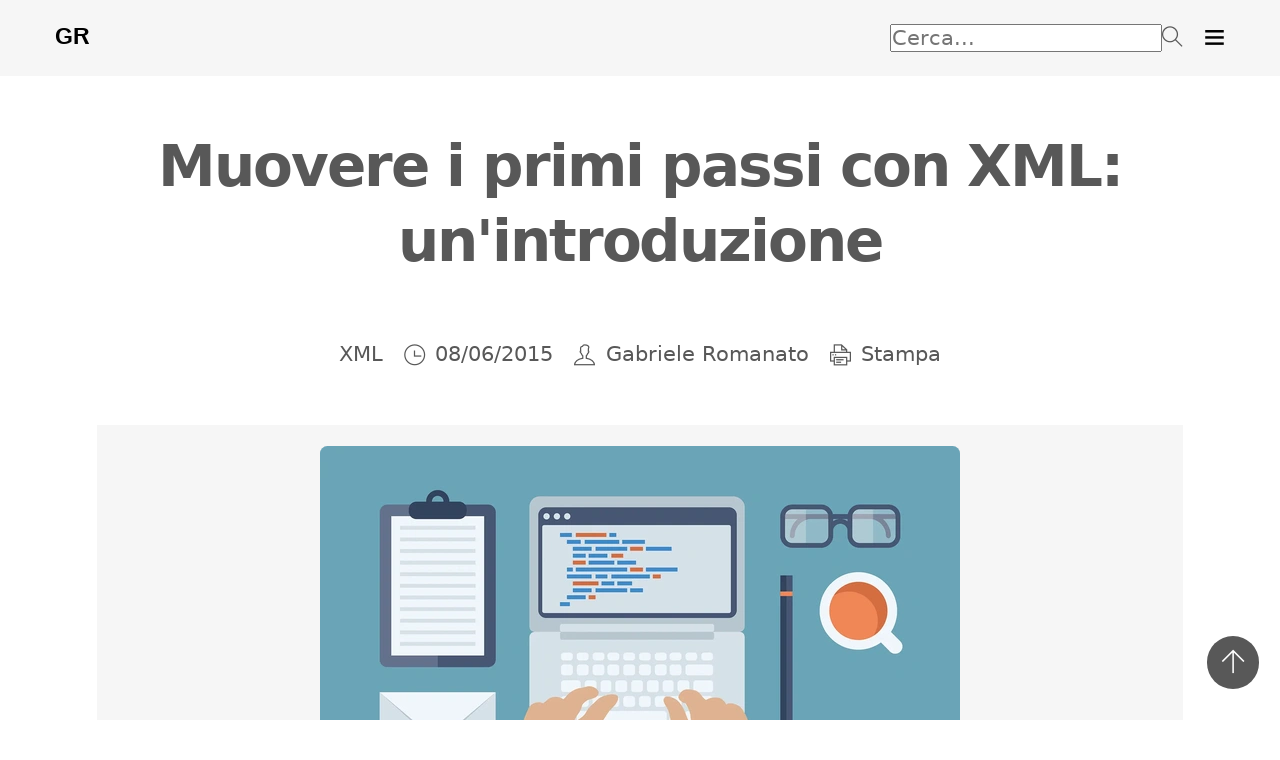

--- FILE ---
content_type: text/html; charset=utf-8
request_url: https://gabrieleromanato.com/2015/06/muovere-i-primi-passi-con-xml-unintroduzione
body_size: 4809
content:

<!DOCTYPE html>
<html lang="it-IT">
<head>
    <title>Muovere i primi passi con XML: un&#39;introduzione | Gabriele Romanato</title>
    <meta charset="utf-8">
    <meta name="viewport" content="width=device-width, initial-scale=1, maximum-scale=5">
    <meta name="description" content="XML è un formato universale per lo scambio di dati sul web. In questo articolo delineeremo le caratteristiche principali di XML e le sue differenze con HTML.">
    <meta property="og:title" content="Muovere i primi passi con XML: un&#39;introduzione">
    <meta property="og:description" content="XML è un formato universale per lo scambio di dati sul web. In questo articolo delineeremo le caratteristiche principali di XML e le sue differenze con HTML.">
    <meta property="og:image" content="https://gabrieleromanato.com/content/uploads/2014/10/writing-code.webp">
    <meta property="og:url" content="https://grmn.to/qnb5uz6r">
    <meta name="twitter:card" content="summary_large_image">

    <link rel="stylesheet" href="https://gabrieleromanato.com/content/themes/gabrieleromanato/css/style.css" type="text/css" media="screen">
    <link rel="stylesheet" href="https://gabrieleromanato.com/content/themes/gabrieleromanato/css/print.css" type="text/css" media="print">
    <link rel="alternate" href="https://gabrieleromanato.com/feed" type="application/rss+xml">
    <link rel="icon" href="https://gabrieleromanato.com/content/themes/gabrieleromanato/images/favicon.ico" type="image/x-icon">
</head>
<body class="single">

<main id="site">
    <header id="site-header" class="bg-alt">
        <div class="container flex flex-middle flex-between">
            <div id="site-logo">
                <a href="https://gabrieleromanato.com/">
                    <span class="sr-only">Gabriele Romanato</span>
                    
<svg xmlns="http://www.w3.org/2000/svg" viewBox="0 0 90 60">
    <style>
        .logo-text {
            font-family: system, -apple-system, '.SFNSText-Regular', 'San Francisco', Roboto, 'Segoe UI', 'Helvetica Neue', 'Lucida Grande', sans-serif;
            font-size: 60px;
            font-weight: bold;
            fill: #000;
        }
    </style>
    <text class="logo-text" x="0" y="45">
      GR
    </text>
</svg>

                </a>
            </div>
            <div id="site-search-navigation" class="flex flex-middle">
                
<form action="/cerca" method="get" id="search-form">
	<div class="flex flex-middle">
		<input type="text" name="s" id="s" placeholder="Cerca..." />
		<button type="submit">
			<i class="ti-search"></i>
		</button>
	</div>
</form>

                
<button type="button" id="open-site-menu">
	<span class="sr-only">Menu</span>
	<i class="ti-menu"></i>
</button>
<nav id="site-menu">
	<button type="button" id="site-menu-btn-close">
		<i class="ti-close"></i>
	</button>
	<ul id="site-menu-items">
		<li>
			<a href="https://gabrieleromanato.com/">Home</a>
		</li>
		<li class="has-submenu">
			<a href="https://gabrieleromanato.com/articoli/">Articoli</a>
			<button type="button" class="toggle-submenu">
				<i class="ti-plus"></i>
			</button>
			<ul>
				<li>
					<a href="https://gabrieleromanato.com/articoli/js/"
						>JavaScript</a
					>
				</li>
				<li>
					<a href="https://gabrieleromanato.com/articoli/php/"
						>PHP</a
					>
				</li>
				<li>
					<a
						href="https://gabrieleromanato.com/articoli/laravel/"
						>Laravel</a
					>
				</li>
				<li>
					<a href="https://gabrieleromanato.com/articoli/nodejs/"
						>Node.js</a
					>
				</li>
				<li>
					<a href="https://gabrieleromanato.com/articoli/python/"
						>Python</a
					>
				</li>
				<li>
					<a href="https://gabrieleromanato.com/articoli/go/"
						>Go</a
					>
				</li>
			</ul>
		</li>
		<li>
			<a href="https://gabrieleromanato.com/corsi/">Corsi</a>
		</li>
		<li>
			<a href="https://gabrieleromanato.com/talk/">Talk</a>
		</li>

		<li>
			<a href="https://gabrieleromanato.com/curriculum/">Curriculum Vitae</a>
		</li>
		<li>
			<a href="https://gabrieleromanato.com/contatti/">Contatti</a>
		</li>
	</ul>
</nav>

            </div>
            
        </div>
    </header>
    <section id="content">


<section class="section-intro">
    <div class="container">
        <h1 class="section-title">Muovere i primi passi con XML: un&#39;introduzione</h1>
        <ul class="single-post-meta">
            <li>
                <a href="https://gabrieleromanato.com/articoli/XML/">
                    XML
                </a>
            </li>
            <li><i class="ti-time"></i> <time>08/06/2015</time></li>
            <li><i class="ti-user"></i> <span>Gabriele Romanato</span></li>
            <li><i class="ti-printer"></i> <button type="button" class="print-btn print-btn-default">Stampa</button></li>
        </ul>
    </div>
</section>

<article class="single-post container section-vpadding" data-media="https://gabrieleromanato.com/content/uploads/2014/10/writing-code.webp">
    <div class="post-content">
       <p>XML è un formato universale per lo scambio di dati sul web. In essenza, si tratta di un linguaggio di marcatura esattamente come HTML, ma con regole sintattiche molto più rigorose. In questo articolo delineeremo le caratteristiche principali di XML e le sue differenze con HTML.</p>

<!--more-->


<h2>Nomi degli elementi</h2>

<p>XML non ha un insieme predefinito di elementi come HTML, poichè a differenza di HTML non dispone di una DTD predefinita. Siamo noi che di volta in volta definiamo i nomi dei nostri elementi nel nostro documento. Gli unici limiti sono:</p>

<ul>
<li>non è possibile usare come nome di elemento <code>xml</code></li>
<li>i nomi di elemento non possono iniziare con un numero.</li>
</ul>

<h2>Prologo XML</h2>

<p>Posto sempre all'inizio di un documento XML prima dell'elemento radice, il prologo XML serve a definire tre cose:</p>

<ol>
<li>versione di XML in uso (attributo <code>version</code>)</li>
<li>codifica del documento (attributo <code>encoding</code>)</li>
<li>se il documento dipende o meno da una DTD esterna per la validazione (attributo <code>standalone</code> - valori <code>yes</code> o <code>no</code>)</li>
</ol>

<p>Esempio:</p>

<pre>
<code class="language-markup">
&lt;?xml version=&quot;1.0&quot; encoding=&quot;utf-8&quot; standalone=&quot;yes&quot;?&gt;
&lt;documento&gt;&lt;/documento&gt;
</code>
</pre>

<h2>Elemento radice</h2>

<p>Tutti i documenti XML devono avere un elemento radice. Questo elemento conterrà tutto l'albero del documento e la sua struttura DOM.</p>

<pre>
<code class="language-markup">
&lt;?xml version=&quot;1.0&quot; encoding=&quot;utf-8&quot;?&gt;
&lt;documento&gt;

  &lt;sezione id=&quot;sezione-a&quot;&gt;
  
    &lt;titolo livello=&quot;1&quot;&gt;Titolo&lt;/titolo&gt;
    &lt;para&gt;...&lt;/para&gt;
  
  &lt;/sezione&gt;

&lt;/documento&gt;
</code>
</pre>

<h2>Codifica e tipo di contenuto</h2>

<p>XML dovrebbe essere sempre servito con la codifica <code>UTF-8</code> come codifica di base. Il tipo di contenuto per XML può essere sia <code>text/xml</code> (retrocompatibile) che il più moderno e appropriato <code>application/xml</code>.</p>


<h2>Sintassi rigorosa</h2>

<p>La prima e più importante caratteristica di XML è la rigorosità sintattica. Ossia:</p>

<ol>
<li><p>Un documento XML deve avere sempre un prologo XML all'inizio:</p>
<pre>
<code class="language-markup">
&lt;?xml version=&quot;1.0&quot; encoding=&quot;utf-8&quot;?&gt;

&lt;documento&gt;&lt;/documento&gt;
</code>
</pre>
</li>

<li><p>Un documento XML deve avere sempre un (e uno soltanto) elemento radice. Quindi:</p>
<pre>
<code class="language-markup">
&lt;?xml version=&quot;1.0&quot; encoding=&quot;utf-8&quot;?&gt;

&lt;documento&gt;&lt;/documento&gt;
&lt;elemento&gt;&lt;/elemento&gt;
</code>
</pre>

<p>è errato e restituirà un errore nel parsing, mentre:</p>

<pre>
<code class="language-markup">
&lt;?xml version=&quot;1.0&quot; encoding=&quot;utf-8&quot;?&gt;

&lt;documento&gt;&lt;/documento&gt;
</code>
</pre>

<p>è corretto</p>


</li>


<li><p>Gli elementi devono essere correttamente annidati. Quindi:</p>
<pre>
<code class="language-markup">
  &lt;elemento&gt;
    &lt;para&gt;
  &lt;/elemento&gt;
  &lt;/para&gt;
</code>
</pre>

<p>è errato e restituirà un errore nel parsing, mentre:</p>

<pre>
<code class="language-markup">
&lt;elemento&gt;
  &lt;para&gt;&lt;/para&gt;
&lt;/elemento&gt;
</code>
</pre>

<p>è corretto</p>

</li>

<li>
<p>Gli attributi devono essere sempre racchiusi tra virgolette. Quindi:</p>

<pre>
<code class="language-markup">
  &lt;elemento nome=valore&gt;&lt;/elemento&gt;
</code>
</pre>

<p>è errato e restituirà un errore nel parsing, mentre:</p>

<pre>
<code class="language-markup">
	&lt;elemento nome=&quot;valore&quot;&gt;&lt;/elemento&gt;
</code>
</pre>

<p>è corretto</p>

</li>

<li><p>XML è sensibile alle maiuscole e alle minuscole. Quindi <code>&lt;elemento&gt;</code> e <code>&lt;ELEMENTO&gt;</code> sono due cose distinte. Questo principio si applica ai nomi degli elementi, agli attributi e ai valori di attributo.</p></li>

<li><p>Tutti gli elementi devono avere un tag di chiusura, compresi gli elementi vuoti. Per tali elementi potete usare sia</p>

<pre>
<code class="language-markup">
&lt;elemento&gt;&lt;/elemento&gt;
</code>
</pre>

<p>o più brevemente</p>

<pre>
<code class="language-markup">
&lt;elemento /&gt;
</code>
</pre>


</li>

<li><p>Tutti i caratteri speciali (tra cui i caratteri &gt;, &lt;, &quot;, &amp;) devono essere codificati usando entità SGML, ossia &amp;gt;, &amp;lt; e così via. Qualora non fosse disponibile un'entità nominale, si può usare la versione esadecimale, ossia</p>

<pre>
<code class="language-markup">
&amp;#x + valore Unicode + ;
</code>
</pre>

<p>Per i valori Unicode, si faccia riferimento al sito <a href="http://www.alanwood.net/unicode/">di Alan Wood</a></p>

</li>

</ol>

<h2>Fogli di stile per XML</h2>

<p>Possiamo associare un foglio di stile CSS ad un documento XML usando la seguente PI (Processing Instruction) posta subito dopo il prologo XML:</p>

<pre>
<code class="language-markup">
&lt;?xml version=&quot;1.0&quot; encoding=&quot;utf-8&quot;?&gt;
&lt;?xml-stylesheet href=&quot;stile.css&quot; type=&quot;text/css&quot;?&gt;
</code>
</pre>

<p>Questa PI ha un funzionamento del tutto analogo all'elemento <code>link</code> in HTML.</p>

<h2>Attributi ID e class in XML</h2>


<p>Dato che XML non ha una DTD predefinita, gli attributi ID e class assegnati ad un elemento verranno trattati diversamente dai programmi che andranno ad elaborare il documento. Per esempio, un browser web ignorerà gli stili CSS assegnati tramite tali attributi, in quanto per impostazione predefinita l'elemento selezionato non ha questi attributi ad esso associati.</p>

<p>Lo stesso discorso vale per i metodi del DOM che lavorano con questi attributi, come <code>getElementById()</code> o <code>getElementsByClassName()</code>. Per ovviare al problema, possiamo usare nei CSS i selettori di attributo e nel DOM metodi più generici, come <code>getElementsByTagName()</code>.</p>

    </div>
    

<nav id="single-post-share-container">
    <ul id="single-post-share">
        <li><a href="https://www.facebook.com/sharer/sharer.php?u=https%3a%2f%2fgrmn.to%2fqnb5uz6r" target="_blank" class="facebook">
                <i class="ti-facebook"></i>
                <span class="sr-only">Facebook</span>
            </a>
        </li>
        <li>
            <a href="https://twitter.com/intent/tweet?url=https%3a%2f%2fgrmn.to%2fqnb5uz6r&amp;via=gabromanato&amp;text=Muovere%20i%20primi%20passi%20con%20XML%3a%20un%27introduzione" target="_blank" class="twitter">
                <i class="ti-twitter-alt"></i>
                <span class="sr-only">Twitter</span>
            </a>
        </li>
        <li>
            <a href="https://www.linkedin.com/shareArticle?mini=true&amp;url=https%3a%2f%2fgrmn.to%2fqnb5uz6r&amp;title=Muovere%20i%20primi%20passi%20con%20XML%3a%20un%27introduzione&amp;source=LinkedIn" class="linkedin">
                <i class="ti-linkedin"></i>
                <span class="sr-only">Linkedin</span>
            </a>
        </li>
    </ul>
</nav>


</article>




<nav class="post-navigation">
    <div class="post-navigation-inner container">
	
		<a data-image="https://gabrieleromanato.com/content/uploads/2014/11/javascript.webp" href="https://gabrieleromanato.com/2015/06/come-posso-verificare-se-le-immagini-di-sfondo-sono-state-caricate-con-javascript" class="prev-post">
            <i class="ti-arrow-left"></i>
			<span>Come posso verificare se le immagini di sfondo sono state caricate con JavaScript?</span>
		</a>
	
	
		<a data-image="https://gabrieleromanato.com/content/uploads/2014/10/doctype-hi-res.webp" href="https://gabrieleromanato.com/2015/06/ghost-analisi-critica" class="next-post">
            <i class="ti-arrow-right"></i>
			<span>Ghost: analisi critica</span>
		</a>
	
    </div>
</nav>





</section>
<div id="back-to-top-container">
    <a href="#site" id="back-to-top">
        <i class="ti-arrow-up"></i>
        <span class="sr-only">Torna su</span>
    </a>
</div>
<footer id="site-info" class="bg-alt">

    <div class="container">
        <p id="copyright">
            Copyright &copy; Gabriele Romanato - <a href="https://www.iubenda.com/privacy-policy/267764/full-legal"
                                                    rel="nofollow" target="_blank">Privacy Policy</a>
        </p>
        <ul id="social" class="flex flex-middle">
            <li>
                <a href="https://twitter.com/gabromanato" rel="nofollow" target="_blank">
                    <i class="ti-twitter-alt"></i>
                    <span class="sr-only">Twitter</span>
                </a>
            </li>
            <li>
                <a href="https://facebook.com/gabrieleromanatopage" rel="nofollow" target="_blank">
                    <i class="ti-facebook"></i>
                    <span class="sr-only">Facebook</span>
                </a>
            </li>
            <li>
                <a href="https://www.linkedin.com/in/gabrieleromanato" rel="nofollow" target="_blank">
                    <i class="ti-linkedin"></i>
                    <span class="sr-only">Linkedin</span>
                </a>
            </li>
        </ul>
    </div>
</footer>
<div class="loader" aria-hidden="true">
    <div class="loader-line"></div>
</div>
</main>
<script src="https://gabrieleromanato.com/content/themes/gabrieleromanato/js/gr.js"></script>
</body>
</html>


--- FILE ---
content_type: text/css
request_url: https://gabrieleromanato.com/content/themes/gabrieleromanato/css/style.css
body_size: 8125
content:
/* Theme Name: Gabriele Romanato
 * Author: Gabriele Romanato
 * Version: 1.0
*/

@font-face {
	font-family: "themify";
	src: url("../fonts/themify/themify.eot?-fvbane");
	src:
		url("../fonts/themify/themify.eot?#iefix-fvbane")
			format("embedded-opentype"),
		url("../fonts/themify/themify.woff?-fvbane") format("woff"),
		url("../fonts/themify/themify.ttf?-fvbane") format("truetype"),
		url("../fonts/themify/themify.svg?-fvbane#themify")
			format("svg");
	font-weight: normal;
	font-style: normal;
}

[class^="ti-"],
[class*=" ti-"] {
	font-family: "themify", sans-serif;
	font-style: normal;
	font-weight: normal;
	font-variant: normal;
	text-transform: none;
	line-height: 1;

	/* Better Font Rendering =========== */
	-webkit-font-smoothing: antialiased;
	-moz-osx-font-smoothing: grayscale;
}

.ti-wand:before {
	content: "\e600";
}
.ti-volume:before {
	content: "\e601";
}
.ti-user:before {
	content: "\e602";
}
.ti-unlock:before {
	content: "\e603";
}
.ti-unlink:before {
	content: "\e604";
}
.ti-trash:before {
	content: "\e605";
}
.ti-thought:before {
	content: "\e606";
}
.ti-target:before {
	content: "\e607";
}
.ti-tag:before {
	content: "\e608";
}
.ti-tablet:before {
	content: "\e609";
}
.ti-star:before {
	content: "\e60a";
}
.ti-spray:before {
	content: "\e60b";
}
.ti-signal:before {
	content: "\e60c";
}
.ti-shopping-cart:before {
	content: "\e60d";
}
.ti-shopping-cart-full:before {
	content: "\e60e";
}
.ti-settings:before {
	content: "\e60f";
}
.ti-search:before {
	content: "\e610";
}
.ti-zoom-in:before {
	content: "\e611";
}
.ti-zoom-out:before {
	content: "\e612";
}
.ti-cut:before {
	content: "\e613";
}
.ti-ruler:before {
	content: "\e614";
}
.ti-ruler-pencil:before {
	content: "\e615";
}
.ti-ruler-alt:before {
	content: "\e616";
}
.ti-bookmark:before {
	content: "\e617";
}
.ti-bookmark-alt:before {
	content: "\e618";
}
.ti-reload:before {
	content: "\e619";
}
.ti-plus:before {
	content: "\e61a";
}
.ti-pin:before {
	content: "\e61b";
}
.ti-pencil:before {
	content: "\e61c";
}
.ti-pencil-alt:before {
	content: "\e61d";
}
.ti-paint-roller:before {
	content: "\e61e";
}
.ti-paint-bucket:before {
	content: "\e61f";
}
.ti-na:before {
	content: "\e620";
}
.ti-mobile:before {
	content: "\e621";
}
.ti-minus:before {
	content: "\e622";
}
.ti-medall:before {
	content: "\e623";
}
.ti-medall-alt:before {
	content: "\e624";
}
.ti-marker:before {
	content: "\e625";
}
.ti-marker-alt:before {
	content: "\e626";
}
.ti-arrow-up:before {
	content: "\e627";
}
.ti-arrow-right:before {
	content: "\e628";
}
.ti-arrow-left:before {
	content: "\e629";
}
.ti-arrow-down:before {
	content: "\e62a";
}
.ti-lock:before {
	content: "\e62b";
}
.ti-location-arrow:before {
	content: "\e62c";
}
.ti-link:before {
	content: "\e62d";
}
.ti-layout:before {
	content: "\e62e";
}
.ti-layers:before {
	content: "\e62f";
}
.ti-layers-alt:before {
	content: "\e630";
}
.ti-key:before {
	content: "\e631";
}
.ti-import:before {
	content: "\e632";
}
.ti-image:before {
	content: "\e633";
}
.ti-heart:before {
	content: "\e634";
}
.ti-heart-broken:before {
	content: "\e635";
}
.ti-hand-stop:before {
	content: "\e636";
}
.ti-hand-open:before {
	content: "\e637";
}
.ti-hand-drag:before {
	content: "\e638";
}
.ti-folder:before {
	content: "\e639";
}
.ti-flag:before {
	content: "\e63a";
}
.ti-flag-alt:before {
	content: "\e63b";
}
.ti-flag-alt-2:before {
	content: "\e63c";
}
.ti-eye:before {
	content: "\e63d";
}
.ti-export:before {
	content: "\e63e";
}
.ti-exchange-vertical:before {
	content: "\e63f";
}
.ti-desktop:before {
	content: "\e640";
}
.ti-cup:before {
	content: "\e641";
}
.ti-crown:before {
	content: "\e642";
}
.ti-comments:before {
	content: "\e643";
}
.ti-comment:before {
	content: "\e644";
}
.ti-comment-alt:before {
	content: "\e645";
}
.ti-close:before {
	content: "\e646";
}
.ti-clip:before {
	content: "\e647";
}
.ti-angle-up:before {
	content: "\e648";
}
.ti-angle-right:before {
	content: "\e649";
}
.ti-angle-left:before {
	content: "\e64a";
}
.ti-angle-down:before {
	content: "\e64b";
}
.ti-check:before {
	content: "\e64c";
}
.ti-check-box:before {
	content: "\e64d";
}
.ti-camera:before {
	content: "\e64e";
}
.ti-announcement:before {
	content: "\e64f";
}
.ti-brush:before {
	content: "\e650";
}
.ti-briefcase:before {
	content: "\e651";
}
.ti-bolt:before {
	content: "\e652";
}
.ti-bolt-alt:before {
	content: "\e653";
}
.ti-blackboard:before {
	content: "\e654";
}
.ti-bag:before {
	content: "\e655";
}
.ti-move:before {
	content: "\e656";
}
.ti-arrows-vertical:before {
	content: "\e657";
}
.ti-arrows-horizontal:before {
	content: "\e658";
}
.ti-fullscreen:before {
	content: "\e659";
}
.ti-arrow-top-right:before {
	content: "\e65a";
}
.ti-arrow-top-left:before {
	content: "\e65b";
}
.ti-arrow-circle-up:before {
	content: "\e65c";
}
.ti-arrow-circle-right:before {
	content: "\e65d";
}
.ti-arrow-circle-left:before {
	content: "\e65e";
}
.ti-arrow-circle-down:before {
	content: "\e65f";
}
.ti-angle-double-up:before {
	content: "\e660";
}
.ti-angle-double-right:before {
	content: "\e661";
}
.ti-angle-double-left:before {
	content: "\e662";
}
.ti-angle-double-down:before {
	content: "\e663";
}
.ti-zip:before {
	content: "\e664";
}
.ti-world:before {
	content: "\e665";
}
.ti-wheelchair:before {
	content: "\e666";
}
.ti-view-list:before {
	content: "\e667";
}
.ti-view-list-alt:before {
	content: "\e668";
}
.ti-view-grid:before {
	content: "\e669";
}
.ti-uppercase:before {
	content: "\e66a";
}
.ti-upload:before {
	content: "\e66b";
}
.ti-underline:before {
	content: "\e66c";
}
.ti-truck:before {
	content: "\e66d";
}
.ti-timer:before {
	content: "\e66e";
}
.ti-ticket:before {
	content: "\e66f";
}
.ti-thumb-up:before {
	content: "\e670";
}
.ti-thumb-down:before {
	content: "\e671";
}
.ti-text:before {
	content: "\e672";
}
.ti-stats-up:before {
	content: "\e673";
}
.ti-stats-down:before {
	content: "\e674";
}
.ti-split-v:before {
	content: "\e675";
}
.ti-split-h:before {
	content: "\e676";
}
.ti-smallcap:before {
	content: "\e677";
}
.ti-shine:before {
	content: "\e678";
}
.ti-shift-right:before {
	content: "\e679";
}
.ti-shift-left:before {
	content: "\e67a";
}
.ti-shield:before {
	content: "\e67b";
}
.ti-notepad:before {
	content: "\e67c";
}
.ti-server:before {
	content: "\e67d";
}
.ti-quote-right:before {
	content: "\e67e";
}
.ti-quote-left:before {
	content: "\e67f";
}
.ti-pulse:before {
	content: "\e680";
}
.ti-printer:before {
	content: "\e681";
}
.ti-power-off:before {
	content: "\e682";
}
.ti-plug:before {
	content: "\e683";
}
.ti-pie-chart:before {
	content: "\e684";
}
.ti-paragraph:before {
	content: "\e685";
}
.ti-panel:before {
	content: "\e686";
}
.ti-package:before {
	content: "\e687";
}
.ti-music:before {
	content: "\e688";
}
.ti-music-alt:before {
	content: "\e689";
}
.ti-mouse:before {
	content: "\e68a";
}
.ti-mouse-alt:before {
	content: "\e68b";
}
.ti-money:before {
	content: "\e68c";
}
.ti-microphone:before {
	content: "\e68d";
}
.ti-menu:before {
	content: "\e68e";
}
.ti-menu-alt:before {
	content: "\e68f";
}
.ti-map:before {
	content: "\e690";
}
.ti-map-alt:before {
	content: "\e691";
}
.ti-loop:before {
	content: "\e692";
}
.ti-location-pin:before {
	content: "\e693";
}
.ti-list:before {
	content: "\e694";
}
.ti-light-bulb:before {
	content: "\e695";
}
.ti-Italic:before {
	content: "\e696";
}
.ti-info:before {
	content: "\e697";
}
.ti-infinite:before {
	content: "\e698";
}
.ti-id-badge:before {
	content: "\e699";
}
.ti-hummer:before {
	content: "\e69a";
}
.ti-home:before {
	content: "\e69b";
}
.ti-help:before {
	content: "\e69c";
}
.ti-headphone:before {
	content: "\e69d";
}
.ti-harddrives:before {
	content: "\e69e";
}
.ti-harddrive:before {
	content: "\e69f";
}
.ti-gift:before {
	content: "\e6a0";
}
.ti-game:before {
	content: "\e6a1";
}
.ti-filter:before {
	content: "\e6a2";
}
.ti-files:before {
	content: "\e6a3";
}
.ti-file:before {
	content: "\e6a4";
}
.ti-eraser:before {
	content: "\e6a5";
}
.ti-envelope:before {
	content: "\e6a6";
}
.ti-download:before {
	content: "\e6a7";
}
.ti-direction:before {
	content: "\e6a8";
}
.ti-direction-alt:before {
	content: "\e6a9";
}
.ti-dashboard:before {
	content: "\e6aa";
}
.ti-control-stop:before {
	content: "\e6ab";
}
.ti-control-shuffle:before {
	content: "\e6ac";
}
.ti-control-play:before {
	content: "\e6ad";
}
.ti-control-pause:before {
	content: "\e6ae";
}
.ti-control-forward:before {
	content: "\e6af";
}
.ti-control-backward:before {
	content: "\e6b0";
}
.ti-cloud:before {
	content: "\e6b1";
}
.ti-cloud-up:before {
	content: "\e6b2";
}
.ti-cloud-down:before {
	content: "\e6b3";
}
.ti-clipboard:before {
	content: "\e6b4";
}
.ti-car:before {
	content: "\e6b5";
}
.ti-calendar:before {
	content: "\e6b6";
}
.ti-book:before {
	content: "\e6b7";
}
.ti-bell:before {
	content: "\e6b8";
}
.ti-basketball:before {
	content: "\e6b9";
}
.ti-bar-chart:before {
	content: "\e6ba";
}
.ti-bar-chart-alt:before {
	content: "\e6bb";
}
.ti-back-right:before {
	content: "\e6bc";
}
.ti-back-left:before {
	content: "\e6bd";
}
.ti-arrows-corner:before {
	content: "\e6be";
}
.ti-archive:before {
	content: "\e6bf";
}
.ti-anchor:before {
	content: "\e6c0";
}
.ti-align-right:before {
	content: "\e6c1";
}
.ti-align-left:before {
	content: "\e6c2";
}
.ti-align-justify:before {
	content: "\e6c3";
}
.ti-align-center:before {
	content: "\e6c4";
}
.ti-alert:before {
	content: "\e6c5";
}
.ti-alarm-clock:before {
	content: "\e6c6";
}
.ti-agenda:before {
	content: "\e6c7";
}
.ti-write:before {
	content: "\e6c8";
}
.ti-window:before {
	content: "\e6c9";
}
.ti-widgetized:before {
	content: "\e6ca";
}
.ti-widget:before {
	content: "\e6cb";
}
.ti-widget-alt:before {
	content: "\e6cc";
}
.ti-wallet:before {
	content: "\e6cd";
}
.ti-video-clapper:before {
	content: "\e6ce";
}
.ti-video-camera:before {
	content: "\e6cf";
}
.ti-vector:before {
	content: "\e6d0";
}
.ti-themify-logo:before {
	content: "\e6d1";
}
.ti-themify-favicon:before {
	content: "\e6d2";
}
.ti-themify-favicon-alt:before {
	content: "\e6d3";
}
.ti-support:before {
	content: "\e6d4";
}
.ti-stamp:before {
	content: "\e6d5";
}
.ti-split-v-alt:before {
	content: "\e6d6";
}
.ti-slice:before {
	content: "\e6d7";
}
.ti-shortcode:before {
	content: "\e6d8";
}
.ti-shift-right-alt:before {
	content: "\e6d9";
}
.ti-shift-left-alt:before {
	content: "\e6da";
}
.ti-ruler-alt-2:before {
	content: "\e6db";
}
.ti-receipt:before {
	content: "\e6dc";
}
.ti-pin2:before {
	content: "\e6dd";
}
.ti-pin-alt:before {
	content: "\e6de";
}
.ti-pencil-alt2:before {
	content: "\e6df";
}
.ti-palette:before {
	content: "\e6e0";
}
.ti-more:before {
	content: "\e6e1";
}
.ti-more-alt:before {
	content: "\e6e2";
}
.ti-microphone-alt:before {
	content: "\e6e3";
}
.ti-magnet:before {
	content: "\e6e4";
}
.ti-line-double:before {
	content: "\e6e5";
}
.ti-line-dotted:before {
	content: "\e6e6";
}
.ti-line-dashed:before {
	content: "\e6e7";
}
.ti-layout-width-full:before {
	content: "\e6e8";
}
.ti-layout-width-default:before {
	content: "\e6e9";
}
.ti-layout-width-default-alt:before {
	content: "\e6ea";
}
.ti-layout-tab:before {
	content: "\e6eb";
}
.ti-layout-tab-window:before {
	content: "\e6ec";
}
.ti-layout-tab-v:before {
	content: "\e6ed";
}
.ti-layout-tab-min:before {
	content: "\e6ee";
}
.ti-layout-slider:before {
	content: "\e6ef";
}
.ti-layout-slider-alt:before {
	content: "\e6f0";
}
.ti-layout-sidebar-right:before {
	content: "\e6f1";
}
.ti-layout-sidebar-none:before {
	content: "\e6f2";
}
.ti-layout-sidebar-left:before {
	content: "\e6f3";
}
.ti-layout-placeholder:before {
	content: "\e6f4";
}
.ti-layout-menu:before {
	content: "\e6f5";
}
.ti-layout-menu-v:before {
	content: "\e6f6";
}
.ti-layout-menu-separated:before {
	content: "\e6f7";
}
.ti-layout-menu-full:before {
	content: "\e6f8";
}
.ti-layout-media-right-alt:before {
	content: "\e6f9";
}
.ti-layout-media-right:before {
	content: "\e6fa";
}
.ti-layout-media-overlay:before {
	content: "\e6fb";
}
.ti-layout-media-overlay-alt:before {
	content: "\e6fc";
}
.ti-layout-media-overlay-alt-2:before {
	content: "\e6fd";
}
.ti-layout-media-left-alt:before {
	content: "\e6fe";
}
.ti-layout-media-left:before {
	content: "\e6ff";
}
.ti-layout-media-center-alt:before {
	content: "\e700";
}
.ti-layout-media-center:before {
	content: "\e701";
}
.ti-layout-list-thumb:before {
	content: "\e702";
}
.ti-layout-list-thumb-alt:before {
	content: "\e703";
}
.ti-layout-list-post:before {
	content: "\e704";
}
.ti-layout-list-large-image:before {
	content: "\e705";
}
.ti-layout-line-solid:before {
	content: "\e706";
}
.ti-layout-grid4:before {
	content: "\e707";
}
.ti-layout-grid3:before {
	content: "\e708";
}
.ti-layout-grid2:before {
	content: "\e709";
}
.ti-layout-grid2-thumb:before {
	content: "\e70a";
}
.ti-layout-cta-right:before {
	content: "\e70b";
}
.ti-layout-cta-left:before {
	content: "\e70c";
}
.ti-layout-cta-center:before {
	content: "\e70d";
}
.ti-layout-cta-btn-right:before {
	content: "\e70e";
}
.ti-layout-cta-btn-left:before {
	content: "\e70f";
}
.ti-layout-column4:before {
	content: "\e710";
}
.ti-layout-column3:before {
	content: "\e711";
}
.ti-layout-column2:before {
	content: "\e712";
}
.ti-layout-accordion-separated:before {
	content: "\e713";
}
.ti-layout-accordion-merged:before {
	content: "\e714";
}
.ti-layout-accordion-list:before {
	content: "\e715";
}
.ti-ink-pen:before {
	content: "\e716";
}
.ti-info-alt:before {
	content: "\e717";
}
.ti-help-alt:before {
	content: "\e718";
}
.ti-headphone-alt:before {
	content: "\e719";
}
.ti-hand-point-up:before {
	content: "\e71a";
}
.ti-hand-point-right:before {
	content: "\e71b";
}
.ti-hand-point-left:before {
	content: "\e71c";
}
.ti-hand-point-down:before {
	content: "\e71d";
}
.ti-gallery:before {
	content: "\e71e";
}
.ti-face-smile:before {
	content: "\e71f";
}
.ti-face-sad:before {
	content: "\e720";
}
.ti-credit-card:before {
	content: "\e721";
}
.ti-control-skip-forward:before {
	content: "\e722";
}
.ti-control-skip-backward:before {
	content: "\e723";
}
.ti-control-record:before {
	content: "\e724";
}
.ti-control-eject:before {
	content: "\e725";
}
.ti-comments-smiley:before {
	content: "\e726";
}
.ti-brush-alt:before {
	content: "\e727";
}
.ti-youtube:before {
	content: "\e728";
}
.ti-vimeo:before {
	content: "\e729";
}
.ti-twitter:before {
	content: "\e72a";
}
.ti-time:before {
	content: "\e72b";
}
.ti-tumblr:before {
	content: "\e72c";
}
.ti-skype:before {
	content: "\e72d";
}
.ti-share:before {
	content: "\e72e";
}
.ti-share-alt:before {
	content: "\e72f";
}
.ti-rocket:before {
	content: "\e730";
}
.ti-pinterest:before {
	content: "\e731";
}
.ti-new-window:before {
	content: "\e732";
}
.ti-microsoft:before {
	content: "\e733";
}
.ti-list-ol:before {
	content: "\e734";
}
.ti-linkedin:before {
	content: "\e735";
}
.ti-layout-sidebar-2:before {
	content: "\e736";
}
.ti-layout-grid4-alt:before {
	content: "\e737";
}
.ti-layout-grid3-alt:before {
	content: "\e738";
}
.ti-layout-grid2-alt:before {
	content: "\e739";
}
.ti-layout-column4-alt:before {
	content: "\e73a";
}
.ti-layout-column3-alt:before {
	content: "\e73b";
}
.ti-layout-column2-alt:before {
	content: "\e73c";
}
.ti-instagram:before {
	content: "\e73d";
}
.ti-google:before {
	content: "\e73e";
}
.ti-github:before {
	content: "\e73f";
}
.ti-flickr:before {
	content: "\e740";
}
.ti-facebook:before {
	content: "\e741";
}
.ti-dropbox:before {
	content: "\e742";
}
.ti-dribbble:before {
	content: "\e743";
}
.ti-apple:before {
	content: "\e744";
}
.ti-android:before {
	content: "\e745";
}
.ti-save:before {
	content: "\e746";
}
.ti-save-alt:before {
	content: "\e747";
}
.ti-yahoo:before {
	content: "\e748";
}
.ti-wordpress:before {
	content: "\e749";
}
.ti-vimeo-alt:before {
	content: "\e74a";
}
.ti-twitter-alt:before {
	content: "\e74b";
}
.ti-tumblr-alt:before {
	content: "\e74c";
}
.ti-trello:before {
	content: "\e74d";
}
.ti-stack-overflow:before {
	content: "\e74e";
}
.ti-soundcloud:before {
	content: "\e74f";
}
.ti-sharethis:before {
	content: "\e750";
}
.ti-sharethis-alt:before {
	content: "\e751";
}
.ti-reddit:before {
	content: "\e752";
}
.ti-pinterest-alt:before {
	content: "\e753";
}
.ti-microsoft-alt:before {
	content: "\e754";
}
.ti-linux:before {
	content: "\e755";
}
.ti-jsfiddle:before {
	content: "\e756";
}
.ti-joomla:before {
	content: "\e757";
}
.ti-html5:before {
	content: "\e758";
}
.ti-flickr-alt:before {
	content: "\e759";
}
.ti-email:before {
	content: "\e75a";
}
.ti-drupal:before {
	content: "\e75b";
}
.ti-dropbox-alt:before {
	content: "\e75c";
}
.ti-css3:before {
	content: "\e75d";
}
.ti-rss:before {
	content: "\e75e";
}
.ti-rss-alt:before {
	content: "\e75f";
}

* {
	margin: 0;
	padding: 0;
	box-sizing: border-box;
	font-size: 100%;
	list-style: none;
	font-family: inherit;
}

html {
	font-size: 21px;
}

@media screen and (max-width: 768px) {
	html {
		font-size: 18px;
	}
}

:root {
	--primary-color: #f2849e;
	--secondary-color: #f2849e;
	--tertiary-color: #ff8d5e;
	--quaternary-color: #ff9c5c;
	--quinary-color: #ffab5b;
	--senary-color: #ffba59;
	--septenary-color: #ffc958;
	--octonary-color: #ffd857;
	--nonary-color: #ffe756;
	--denary-color: #fff655;
	--error-color: #d00000;
	--success-color: #00a000;
	--light-gray: #f6f6f6;
	--medium-gray: #e0e0e0;
	--dark-gray: #585858;
	--black: #000;
	--white: #fff;
	--font-family: system-ui, system, -apple-system, ".SFNSText-Regular",
		"San Francisco", "Roboto", "Segoe UI", "Helvetica Neue",
		"Lucida Grande", sans-serif;
	--font-family-secondary: Constantia, "Lucida Bright", Lucidabright,
		"Lucida Serif", Lucida, "DejaVu Serif", "Bitstream Vera Serif",
		"Liberation Serif", Georgia, serif;
	--font-family-monospace: SFMono-Regular, Menlo, Monaco, Consolas,
		"Liberation Mono", "Courier New", monospace;
	--font-size: 1rem;
	--font-weight: 300;
	--line-height: 1.75;
	--letter-spacing: 0.1rem;
	--border-radius: 0.25rem;
	--transition: all 0.3s linear;
	--max-width: 1170px;
	--fixed-width: 620px;
	--small-spacing: 0.25rem;
	--medium-spacing: 0.5rem;
	--large-spacing: 1rem;
	--extra-large-spacing: 2rem;
}

*:focus,
*:active {
	outline: none;
	box-shadow: none;
	color: inherit;
}

body {
	background: var(--white);
	color: var(--dark-gray);
	font-family: var(--font-family);
	line-height: var(--line-height);
	font-size: var(--font-size);
	font-weight: var(--font-weight);
}

a {
	text-decoration: none;
}

a:not([class]):hover {
	text-decoration: underline;
}

a:not([class]) {
	color: var(--primary-color);
}

h1 {
	font-weight: 900;
}

img {
	max-width: 100%;
	height: auto;
	display: block;
}

button {
	cursor: pointer;
	border: none;
	outline: none;
	background: transparent;
	padding: 0;
}

figure a,
figure a:hover {
	display: block;
	text-decoration: none;
}

.container {
	margin-left: auto;
	margin-right: auto;
	max-width: var(--max-width);
	padding: 0 1rem;
}

@media (min-width: 768px) {
	.container {
		padding: 0;
	}
}

.button {
	background: var(--dark-gray);
	border: none;
	color: var(--white);
	cursor: pointer;
	display: inline-block;
	font-size: 0.8em;
	font-weight: 900;
	line-height: 3.45em;
	height: 3.5em;
	padding: 0 1.25em 0 1.6em;
	text-align: center;
	text-transform: uppercase;
	transition: var(--transition);
	text-decoration: none;
	border-radius: 4px;
	letter-spacing: 0.35em;
}

.button:hover {
	background: var(--secondary-color);
	text-decoration: none;
}

.read-more {
    width: 11em;
    overflow-x: hidden;
    height: 1rem;
    line-height: 1;
	font-size: 16px;
}

.read-more a {
    text-decoration: none;
    color: #000;
    display: block;
    position: relative;
    width: 100%;
    height: 100%;
}

.read-more a:before {
    content: '';
    width: 40%;
    height: 1px;
    background-color: #000;
    position: absolute;
    left: 0;
    top: 50%;
    transform: translateY(-50%);
    transition: all 400ms ease;
}

.read-more a span {
    transition: all 400ms ease;
    position: absolute;
    left: -100%;
    width: 100%;
	text-transform: uppercase;
	letter-spacing: .1em;
}

.read-more a:hover:before {
    left: 100%;
}
.read-more a:hover span {
    left: 0;
}

.section-intro {
	padding: 2.5rem 0;
	text-align: center;
}

.section-title {
	font-size: 2.75em;
	font-weight: 700;
	line-height: 1.3;
	margin: 0 0 1em 0;
	letter-spacing: -0.035em;
}

.section-header {
	margin-bottom: var(--large-spacing);
}

.section-header h2 {
	font-size: 2rem;
	font-weight: 700;
	margin-bottom: var(--medium-spacing);
}

.section-header p {
	line-height: 1.7;
}

.grid-col {
	margin-bottom: 1.5rem;
	text-align: center;
	box-shadow: rgba(0, 0, 0, 0.1) 0 4px 12px;
	border-radius: 3px;
	background: var(--white);
}

.grid-col.default {
	box-shadow: none;
	border-radius: 0;
}

.grid-col h3 {
	padding: 0 1rem 1rem 1rem;
	color: var(--black);
	border-top-left-radius: 3px;
	border-top-right-radius: 3px;
	border-bottom: 1px solid rgba(0, 0, 0, 0.1);
}

.grid-col ul {
	padding: 1rem;
	list-style-type: none;
	margin: 0;
}

.grid-col ul li {
	margin-bottom: 0.5rem;
}

#pagination {
	margin: 3.5rem 0;
}

#pagination ul li {
	display: block;
	margin: 0 1rem;
}

#pagination ul li a {
	border: solid 1px #c9c9c9;
	border-radius: 4px;
	width: 2.65em;
	height: 2.65em;
	display: inline-block;
	text-align: center;
	line-height: 2.65em;
}

#pagination ul li a:hover {
	color: var(--primary-color);
	text-decoration: none;
	border: 1px solid var(--primary-color);
}

.single-post-meta {
	display: flex;
	align-items: center;
	justify-content: center;
}

.single-post-meta li {
	margin-right: 1rem;
	display: flex;
	align-items: center;
}

.single-post-meta li i {
	margin-right: 0.5rem;
}

.single-post-meta li:last-child {
	margin-right: 0;
}

.single-post-meta li a {
	color: var(--dark-gray);
	text-decoration: none;
}

.single-post-meta li a:hover {
	color: var(--primary-color);
	text-decoration: none;
}

.flex {
	display: flex;
	flex-wrap: wrap;
}

.flex-middle {
	align-items: center;
}

.flex-between {
	justify-content: space-between;
}

.flex-center {
	justify-content: center;
}

.col {
	padding: 0 1rem;
}

.col-2 {
	flex: 0 0 50%;
	max-width: 50%;
}

.col-3 {
	flex: 0 0 33.333333%;
	max-width: 33.333333%;
}

.col-4 {
	flex: 0 0 25%;
	max-width: 25%;
}

.grid {
	display: grid;
	gap: 1rem;
}

.grid-2 {
	grid-template-columns: repeat(2, 1fr);
}

.grid-3 {
	grid-template-columns: repeat(3, 1fr);
}

.grid-4 {
	grid-template-columns: repeat(4, 1fr);
}

.grid-col {
	margin-bottom: 1.5rem;
}

.grid-col p {
	line-height: 1.7;
	padding: 1rem;
}

.section-vpadding {
	padding-top: 2.5rem;
	padding-bottom: 2.5rem;
}

.section-vmargin {
	margin-top: 2.5rem;
	margin-bottom: 2.5rem;
}

@media screen and (max-width: 768px) {
	.grid {
		display: block;
	}

	.col {
		padding: 0;
	}

	.col-2,
	.col-3,
	.col-4 {
		flex: 0 0 100%;
		max-width: 100%;
	}
}

.none {
	display: none !important;
}

.sr-only {
	position: absolute;
	width: 1px;
	height: 1px;
	padding: 0;
	margin: -1px;
	overflow: hidden;
	clip: rect(0, 0, 0, 0);
	border: 0;
}

.bg-alt {
	background: var(--light-gray);
}

.text-center {
	text-align: center;
}

.text-left {
	text-align: left;
}

.icon-box {
	display: flex;
	align-items: center;
	margin: 1.25rem auto;
	justify-content: center;
	flex-direction: column;
	width: 3.2rem;
	height: 3.2rem;
	border-radius: 50%;
	border: 1px solid rgba(0, 0, 0, 0.1);
}

.icon-box i {
	font-size: 1.5rem;
	color: var(--black);
}

@media screen and (min-width: 768px) {
	.icon-box {
		background: var(--white);
		position: relative;
		margin: 0 auto;
		top: -1.6rem;
	}

	.mbottom-lg {
		margin-bottom: 3.5rem;
	}
}

.list-icons li {
	display: flex;
	align-items: center;
	margin-bottom: 1rem;
	justify-content: space-between;
	padding-left: 1.6rem;
	position: relative;
	padding-bottom: 0.45rem;
	border-bottom: 1px solid rgba(0, 0, 0, 0.1);
}

.list-icons li:last-child {
	border-bottom: none;
	padding-bottom: 0;
}

.list-icons li i {
	position: absolute;
	left: 0;
	top: 50%;
	transform: translateY(-50%);
}

@media screen and (min-width: 768px) {
	.list-icons {
		padding-right: 1.5rem;
	}

	.contacts-list-container .list-icons {
		font-size: 1.3rem;
	}
}

@media screen and (max-width: 768px) {
	.list-icons li {
		padding-left: 0;
		display: block;
		position: static;
	}
	.list-icons li i {
		position: static;
		transform: none;
		margin-bottom: 0.75rem;
	}
	.list-icons li * {
		display: block;
		margin: 0.75rem 0;
	}
}

#site-header {
	padding: 1rem 0;
}

#site-logo a {
	display: block;
	width: 34px;
	height: 34px;
	text-decoration: none;
}

#site-logo svg {
	width: 34px;
	height: 34px;
	display: block;
}

#site-header #site-search-navigation {
	position: relative;
}

#search-form {
	margin-right: 1rem;
	position: relative;
}

#search-form button {
	background: none;
	border: none;
	cursor: pointer;
}

#search-form button i {
	font-size: 1rem;
	color: var(--dark-gray);
}

#search-form button:hover i {
	color: #000;
}

#search-form input,
#search-form input:focus,
#search-form input:focus-visible {
	padding: 0 0 0.2rem 0;
	border: none;
	background: transparent;
	border-bottom: 1px solid var(--light-gray);
	font-size: 16px;
	font-family: var(--font-family);
	color: var(--dark-gray);
	margin-right: 0.5rem;
}

#search-results-loader {
	display: flex;
	position: fixed;
	top: 0;
	left: 0;
	width: 100%;
	height: 100%;
	background: rgba(255, 255, 255, 0.8);
	z-index: 9999;
	flex-direction: column;
	align-items: center;
	justify-content: center;
	margin-bottom: 0 !important;
}

#search-results-loader.loaded {
	display: none;
}

#search-results-loader span {
	display: block;
	animation: spin 2s linear infinite;
	border: 4px solid rgba(0, 0, 0, 0.1);
	border-top: 4px solid var(--primary-color);
	border-radius: 50%;
	width: 50px;
	height: 50px;
	animation: spin 2s linear infinite;
}

#search-query {
	font-weight: bold;
}

#site-menu {
	position: fixed;
	top: 0;
	right: 0;
	z-index: 1000;
	width: 300px;
	background-color: #000;
	transform: translateX(100%);
	transition: all 400ms ease;
	min-height: 100vh;
	height: 100%;
}

#site-menu.visible {
	transform: translateX(0);
}

#site-menu-btn-close {
	position: absolute;
	top: 0.6rem;
	right: 0.2rem;
	z-index: 100;
	cursor: pointer;
	color: #aaa;
	background: transparent;
	padding: 0;
	border: none;
}

#site-menu-btn-close:hover {
	color: #fff;
}

@media screen and (max-width: 768px) {
	#site-menu,
	#search-results {
		width: 100%;
	}
}

#site-menu-items {
	list-style: none;
	padding: 2rem 0;
	margin: 0;
}

#site-menu-items li {
	border-bottom: 1px solid #222;
}

#site-menu-items li.has-submenu {
	position: relative;
}

#site-menu-items .toggle-submenu {
	position: absolute;
	top: 0.75rem;
	right: 0.2rem;
	cursor: pointer;
	background: transparent;
	color: #aaa;
	border: none;
	padding: 0;
	font-size: 18px;
}

#site-menu-items .toggle-submenu:hover {
	color: #fff;
}

#site-menu-items a {
	color: #fff;
	text-decoration: none;
	display: block;
	padding: 0.8em 1.2em 0.8em 2em;
	font-size: 18px;
}

#site-menu-items a:hover {
	color: #fff;
	text-decoration: none;
	background-color: #222;
}

#site-menu-items li ul > li > a {
	color: #fff;
	padding: 0.75em;
	font-size: 16px;
}

#site-menu-items li ul {
	padding-left: 2rem;
	display: none;
}

#site-menu-items li ul.active {
	display: block;
}

#site-menu-items li ul li {
	border-bottom: none;
}

#site-info {
	padding: 2rem 0;
	color: var(--dark-gray);
}

#copyright {
	text-align: center;
	margin-bottom: 1rem;
	font-size: 0.85rem;
}

#copyright a {
	color: var(--dark-gray);
	text-decoration: none;
}

#copyright a:hover {
	color: var(--primary-color);
	text-decoration: none;
}

#social {
	justify-content: center;
}

#social li {
	margin-left: 1rem;
	display: block;
}

#social a {
	color: var(--dark-gray);
	text-decoration: none;
	display: block;
}

#social a:hover {
	color: var(--primary-color);
	text-decoration: none;
}

@media screen and (min-width: 768px) {
	#site-info .container {
		display: flex;
		justify-content: space-between;
		align-items: center;
	}

	#copyright {
		text-align: left;
		margin-bottom: 0;
	}

	#social {
		justify-content: initial;
	}
}

#oops figcaption {
	margin-top: 2rem;
	text-align: center;
	font-size: 2rem;
	font-weight: bold;
	color: #999;
}

#oops figcaption:after {
	content: ":-(";
	display: inline-block;
	margin-left: 1rem;
}

.posts {
	margin-top: 2.5rem;
	margin-bottom: 2.5rem;
}

.posts .post {
	margin-bottom: 2.5rem;
}

.posts .post-category {
	font-size: 0.9rem;
	text-transform: uppercase;
	margin-bottom: 0.2rem;
}

.posts .post-category a {
	color: var(--dark-gray);
	text-decoration: none;
}

.posts .post-category a:hover {
	color: var(--primary-color);
	text-decoration: none;
}

.posts .post-title {
	font-size: 1.4rem;
	font-weight: 700;
	margin-bottom: 1rem;
}

.posts .post-title a {
	color: var(--dark-gray);
	text-decoration: none;
}

.posts .post-title a:hover {
	color: var(--primary-color);
	text-decoration: none;
}

.posts .post-meta {
	font-size: 0.85rem;
	font-weight: 400;
	margin-top: 1rem;
}

.posts .post-date {
	display: flex;
	align-items: center;
}

.posts .post-date i {
	margin-right: 0.5rem;
}

.posts .post-excerpt,
.post-image {
	margin: 1rem 0;
}

.post-navigation-image {
	margin: 0.5rem 0 0 0;
}

.post-image,
.post-navigation-image {
	display: none;
}

@media (min-width: 768px) {
	.post-image {
		max-width: 150px;
		padding: 0.5rem;
		background: var(--light-gray);
		border-radius: 0.2rem;
		display: flex;
		align-items: center;
		justify-content: center;
		flex-direction: column;
		opacity: 0.5;
		transition: opacity 0.3s ease;
		min-height: 90px;
	}

	.post-navigation-image {
		display: flex;
		flex-wrap: wrap;
		height: 90px;
		overflow: hidden;
	}

	.post-navigation-image img {
		width: 150px;
		padding: 0.5rem;
		border-radius: 0.2rem;
		opacity: 0.5;
		transition: opacity 0.3s ease;
		height: 90px;
		background-color: var(--white);
		object-fit: contain;
	}

	.next-post .post-navigation-image {
		justify-content: flex-end;
	}

	.post-image.loaded,
	.post-navigation-image.loaded img {
		opacity: 1;
	}
}

@media (min-width: 1280px) {

    .posts .post {
        position: relative;
        padding-left: 15%;
    }

    .post-image {
        position: absolute;
        top: 0;
        left: 0;
        margin: 0;
    }
}

.post-content code,
.post-content pre,
.post-content kbd {
	font-size: 0.9rem;
	font-family: var(--font-family-monospace);
}

.post-content pre {
	white-space: pre-wrap;
	word-break: break-word;
	padding: 1rem;
	line-height: 1.5;
}

.post-content .codehilite {
	position: relative;
}

.post-content .code {
	margin-bottom: 1.5rem;
}

.copy-button {
	position: absolute;
	top: 0;
	right: 0;
	background: var(--black);
	color: var(--white);
	border: none;
	padding: 0.5rem;
	border-radius: 0.2rem;
	cursor: pointer;
	transition: var(--transition);
	font-family: var(--font-family);
}

.copy-button:hover {
	background: var(--primary-color);
}

.post-content p {
	margin-bottom: 1.5rem;
	line-height: 1.7;
}

.post-content h2 {
	margin-bottom: 1.5rem;
	font-size: 1.5rem;
}

.post-content h3 {
	margin-bottom: 1.5rem;
	font-size: 1.25rem;
}

.post-content h4 {
	margin-bottom: 1.5rem;
	font-size: 1.1rem;
}

.post-content h5 {
	margin-bottom: 1.5rem;
	font-size: 1rem;
}

.post-content blockquote {
	margin-bottom: 1.5rem;
	padding: 1rem;
	border-left: 3px solid rgba(0, 0, 0, 0.1);
}

.post-content ul,
.post-content ol {
	margin-bottom: 1.5rem;
	padding-left: 2.5rem;
}

.post-content ul li,
.post-content ol li {
	margin-bottom: 0.5rem;
}

.post-content ul ul,
.post-content ul ol,
.post-content ol ul,
.post-content ol ol {
	margin-bottom: 0;
}

.post-content ul li {
	list-style-type: disc;
}

.post-content ol li {
	list-style-type: decimal;
}

.post-content a,
.post-content a:hover {
	color: var(--primary-color);
	text-decoration: none;
}

.post-content img {
	max-width: 100%;
	height: auto;
	display: block;
	margin-bottom: 1.5rem;
}

.post-content table {
	width: 100%;
	margin-bottom: 1.5rem;
	border-collapse: collapse;
}

.post-content table th,
.post-content table td {
	padding: 0.5rem;
	border: 1px solid rgba(0, 0, 0, 0.1);
}

.post-content table th {
	background: var(--light-gray);
}

.post-content table tr:nth-child(2n) {
	background: var(--light-gray);
}

.single-post-image {
	margin-bottom: 1rem;
}

.single-post-image-media {
	margin: 0;
}

.single-post-image-thumbnail {
	display: block;
	max-width: 100%;
	height: auto;
}

.single-post-image-loader {
	display: flex;
	align-items: center;
	justify-content: center;
	height: 100%;
	width: 100%;
	position: fixed;
	top: 0;
	left: 0;
	background: #fff;
	z-index: 9999999;
}

.single-post-image-loader.loaded {
	display: none;
}

.single-post-image-loader .loader {
	border: 4px solid rgba(0, 0, 0, 0.1);
	border-top: 4px solid var(--primary-color);
	border-radius: 50%;
	width: 50px;
	height: 50px;
	animation: spin 2s linear infinite;
}

@keyframes spin {
	0% {
		transform: rotate(0deg);
	}
	100% {
		transform: rotate(360deg);
	}
}

@media (max-width: 768px) {
	.single-post-image,
	.single-post-image-loader {
		display: none;
	}
}

#single-post-share-container {
	margin: 2.5rem 0;
}

#single-post-share {
	display: flex;
	align-items: center;
	flex-wrap: wrap;
	justify-content: center;
}

#single-post-share li {
	margin-right: 1rem;
}

#single-post-share li a {
	display: flex;
	align-items: center;
	justify-content: center;
	width: 2rem;
	height: 2rem;
	color: var(--dark-gray);
	text-decoration: none;
	border: 1px solid #c9c9c9;
}

#single-post-share li a:hover {
	color: var(--primary-color);
	border: 1px solid var(--primary-color);
}

@media (min-width: 768px) {
	.post-content {
		font-size: 1.1rem;
		padding-left: 2rem;
		padding-right: 2rem;
	}
}

.post-navigation {
	margin: 2rem 0 0 0;
	padding: 2.5rem 1rem;
	background-color: var(--black);
}

.post-navigation-inner {
	display: flex;
	justify-content: space-between;
}

.post-navigation a {
	color: var(--white);
	text-decoration: none;
	display: block;
	width: 45%;
}

.post-navigation a i {
	margin-bottom: 0.5rem;
	display: block;
}

.post-navigation a.next-post {
	text-align: right;
}

.post-navigation a span {
	display: block;
}

@media (max-width: 768px) {
	.post-navigation a span {
		display: none;
	}
}

.single-post-featured-image {
	max-width: calc(var(--max-width) - 4rem);
	padding: 1rem;
	background-color: var(--light-gray);
}

.single-post-featured-image img {
	display: block;
	max-width: 100%;
	height: auto;
	margin: 0 auto;
	border-radius: 0.35rem;
}

@media (max-width: 768px) {
	.single-post-featured-image {
		display: none;
	}
}

#back-to-top-container {
	position: fixed;
	bottom: 1.5rem;
	right: 1rem;
}

#back-to-top {
	width: 2.5rem;
	height: 2.5rem;
	background: var(--dark-gray);
	color: var(--white);
	border-radius: 50%;
	display: flex;
	align-items: center;
	justify-content: center;
	text-decoration: none;
	flex-direction: column;
	cursor: pointer;
	transition: var(--transition);
	font-size: 1.25rem;
}

#back-to-top:hover {
	background: var(--primary-color);
}

.print-btn {
	cursor: pointer;
}

.print-btn-default {
	color: var(--dark-gray);
	border: none;
	background: transparent;
	font-size: inherit;
	font-family: inherit;
	font-weight: 300;
	padding: 0;
}

.curriculum-item {
	margin-bottom: 1.5rem;
}

.curriculum-description {
	line-height: 1.5;
	margin-top: 0.5rem;
}

.curriculum-date {
	font-size: 0.85rem;
	color: var(--dark-gray);
	margin-top: 0.2rem;
	display: block;
}

.curriculum-intro {
	margin-bottom: 1.5rem;
}
.curriculum-intro p {
	line-height: 1.5;
	font-size: 1.25rem;
}

h2.curriculum-title {
	font-size: 1.5rem;
	font-weight: 700;
	margin-bottom: 0.5rem;
}

h3.curriculum-title {
	font-size: 1rem;
	font-weight: 700;
	margin-bottom: 0.5rem;
	text-transform: uppercase;
	color: var(--dark-gray);
}

.curriculum-header {
	margin-bottom: 1.5rem;
}

.curriculum-intro h2.curriculum-title {
	font-size: 2rem;
}

.curriculum-toc {
	margin-bottom: 1.5rem;
	margin-top: 1.5rem;
	padding: 1rem;
	background: var(--light-gray);
	border-radius: var(--border-radius);
	box-shadow: rgba(0, 0, 0, 0.1) 0 4px 12px;
}
.curriculum-toc ul {
	padding-left: 1.5rem;
}
.curriculum-toc ul li {
	margin-bottom: 0.5rem;
}
.curriculum-toc ul li a {
	color: var(--dark-gray);
	text-decoration: none;
}
.curriculum-toc ul li a:hover {
	color: var(--primary-color);
	text-decoration: none;
}

.curriculum-download {
	margin-top: 1rem;
	margin-bottom: 1rem;
}

.curriculum-toc-title {
	font-size: 1.25rem;
	font-weight: 700;
	margin-bottom: 0.5rem;
}

@media screen and (min-width: 768px) {
	body.contacts-page #site,
	body.search-results-page #site {
		display: flex;
		height: 100%;
		min-height: 100vh;
		flex-direction: column;
	}

	body.contacts-page #site #site-info,
	body.search-results-page #site #site-info {
		margin-top: auto;
	}
}

#contact-form {
	position: relative;
}

#contact-form .form-action {
	margin: 1.2rem 0;
}

#contact-form .form-loader {
	position: absolute;
	top: 0;
	left: 0;
	width: 100%;
	height: 100%;
	background: rgba(255, 255, 255, 0.8);
	z-index: 9999;
	display: none;
	flex-direction: column;
	align-items: center;
	justify-content: center;
	margin-bottom: 0 !important;
}

#contact-form .form-loader.active {
	display: flex;
}

#contact-form .form-loader:after {
	content: "";
	display: block;
	animation: spin 2s linear infinite;
	border: 4px solid rgba(0, 0, 0, 0.1);
	border-top: 4px solid var(--primary-color);
	border-radius: 50%;
	width: 50px;
	height: 50px;
	animation: spin 2s linear infinite;
}

#contact-form > div {
	margin-bottom: var(--medium-spacing);
}

#contact-form > div > label {
	display: block;
	margin-bottom: 0.3rem;
}

#contact-form > div > input,
#contact-form > div > textarea {
	width: 100%;
	padding: 0.5rem;
	border: 1px solid var(--medium-gray);
	border-radius: var(--border-radius);
	font-family: var(--font-family);
	font-size: var(--font-size);
	color: var(--dark-gray);
	display: block;
}

#contact-form > div > textarea {
	height: 5rem;
	resize: vertical;
}

.course {
	margin-bottom: 1.5rem;
	padding: 1rem;
	background: var(--light-gray);
	border-radius: var(--border-radius);
	box-shadow: rgba(0, 0, 0, 0.1) 0 4px 12px;
}

@media (min-width: 768px) {
	.course {
		display: grid;
		grid-template-areas:
			"title more"
			"description description";
		align-items: center;
	}
}

.course-title {
	font-size: 1.25rem;
	font-weight: 700;
	margin-bottom: 0.5rem;
	grid-area: title;
}

.course-description {
	line-height: 1.5;
	margin-bottom: 0.5rem;
	grid-area: description;
}

.course-more {
	margin: 1rem 0;
	grid-area: more;
}

.course-info {
	margin: 1rem 0;
	display: flex;
	align-items: center;
	justify-content: space-between;
}

@media (max-width: 768px) {
	.course-info {
		flex-direction: column;
	}

	.course-info a.button {
		margin-bottom: 0.5rem;
		width: 100%;
		display: block;
	}
}

@media (min-width: 768px) {
	.course-more {
		margin: 1.5rem 0 0 0;
		text-align: right;
	}
	.course-info .button,
	.course-info .single-course-image {
		margin: 0;
		width: 30%;
	}
}

#course-items li {
	margin-bottom: 1rem;
	padding: 0.5rem;
	background: var(--white);
	border-radius: var(--border-radius);
	box-shadow: rgba(0, 0, 0, 0.1) 0 4px 12px;
}

@media (min-width: 768px) {
	#course-items ul {
		width: 100%;
		display: grid;
		grid-template-columns: repeat(4, 1fr);
		gap: 1rem;
	}

	#course-items li {
		margin-bottom: 0;
		font-size: 16px;
		padding: 0.5em;
		font-weight: 400;
		color: #555;
	}
}

.single-course-image {
	margin-top: 0;
	margin-bottom: 0;
}

@media (max-width: 768px) {
	.single-course-image {
		display: none;
	}
}

.single-course-image-media {
	margin: 0 auto;
	display: flex;
	align-items: center;
	justify-content: center;
	max-width: 60%;
}

.single-course-image-thumbnail {
	height: auto;
	display: block;
	max-width: 100%;
}

.talk {
	margin-bottom: 1.5rem;
	padding: 1rem;
	background: var(--light-gray);
	border-radius: var(--border-radius);
	box-shadow: rgba(0, 0, 0, 0.1) 0 4px 12px;
}

.talk-year {
	font-size: 0.875rem;
	color: var(--dark-gray);
	margin-bottom: 0.5rem;
}

.talk-title {
	font-size: 1.125rem;
	font-weight: 700;
	margin-bottom: 0.5rem;
}

.talks-slides {
	margin-top: 1rem;
}

.talks-archive {
	margin-top: 1.5rem;
	text-align: center;
}

.category-image {
	margin: 1rem 0;
	display: none;
}

@media (min-width: 768px) {
	.category-image {
		display: block;
		height: 400px;
		overflow: hidden;
		width: 100%;
		opacity: 0;
		transition: opacity 0.3s ease;
	}

	.category-image.loaded {
		opacity: 1;
	}

	.category-image img {
		display: block;
		width: 100%;
		height: 100%;
		object-fit: cover;
		object-position: center;
	}
}

#content {
	margin-bottom: 2.5rem;
}

body.single #content {
	margin-bottom: 0;
}

.loader {
  position: fixed;
  left: 0;
  top: 0;
  height: 100vh;
  width: 100%;
  z-index: 999999999;
  display: flex;
}
.loader:before,
.loader:after {
  content: '';
  position: absolute;
  left: 0;
  top: 0;
  width: 50%;
  height: 100%;
  z-index: -1;
  background-color: #000;
  transition: all 0.3s ease 0s;
}
.loader:after {
  left: auto;
  right: 0;
}
.loader .loader-line {
  margin: auto;
  width: 1px;
  height: 250px;
  position: relative;
  overflow: hidden;
  transition: all 0.8s ease 0s;
}
.loader-line:before {
  content: '';
  position: absolute;
  left: 0;
  top: 50%;
  width: 1px;
  height: 0%;
  transform: translateY(-50%);
  background-color: #fff;
  animation: lineheight 1000ms ease-in-out 0s forwards;
}
.loader-line:after {
  content: '';
  position: absolute;
  left: 0;
  top: 0;
  width: 1px;
  height: 100%;
  background-color: #999999;
  transform: translateY(-100%);
  animation: lineround 1200ms linear 0s infinite;
  animation-delay: 2000ms;
}

@keyframes lineheight {
  0% {
    height: 0%;
  }
  100% {
    height: 100%;
  }
}

@keyframes lineround {
  0% {
    transform: translateY(-100%);
  }
  100% {
    -webkit-transform: translateY(200%);
    -ms-transform: translateY(200%);
    -o-transform: translateY(200%);
    transform: translateY(200%);
  }
}

.loaded .loader-line:after {
  opacity: 0;
}
.loaded .loader-line {
  opacity: 0;
  height: 100% !important;
}
.loaded:before,
.loaded:after {
  animation: loadedzero 300ms ease-in-out 500ms forwards;
}
@keyframes loadedzero {
  0% {
    width: 50%;
  }
  100% {
    width: 0%;
  }
}


--- FILE ---
content_type: text/css
request_url: https://gabrieleromanato.com/content/themes/gabrieleromanato/css/print.css
body_size: 1279
content:
#site-menu, #site-info, #back-to-top-container, #site-logo span,
#single-post-share-container, i, #pagination, .single-post-meta,
.copy-button, .single-post-image, .course-info, #site-search-navigation,
body.curriculum .section-intro, .curriculum-download, .post-navigation, #donate-button-container, .loader, .single-post-featured-image {
    display: none;
}

#site-header {
    margin-bottom: 20pt;
}

#site-logo svg {
	width: 64px;
	height: 64px;
	display: block;
}

a:link,
a:visited {
    color: #000;
    text-decoration: none;
}

@page {
    size: A4;
    margin: 20mm;
}

:root {
	--primary-color: #f2849e;
	--secondary-color: #f2849e;
	--tertiary-color: #ff8d5e;
	--quaternary-color: #ff9c5c;
	--quinary-color: #ffab5b;
	--senary-color: #ffba59;
	--septenary-color: #ffc958;
	--octonary-color: #ffd857;
	--nonary-color: #ffe756;
	--denary-color: #fff655;
	--error-color: #d00000;
	--success-color: #00a000;
	--light-gray: #f6f6f6;
	--medium-gray: #e0e0e0;
	--dark-gray: #585858;
	--black: #000;
	--white: #fff;
	--font-family: system, -apple-system, ".SFNSText-Regular",
		"San Francisco", "Roboto", "Segoe UI", "Helvetica Neue",
		"Lucida Grande", sans-serif;
	--font-family-secondary: Constantia, "Lucida Bright", Lucidabright,
		"Lucida Serif", Lucida, "DejaVu Serif", "Bitstream Vera Serif",
		"Liberation Serif", Georgia, serif;
	--font-family-monospace: SFMono-Regular, Menlo, Monaco, Consolas,
		"Liberation Mono", "Courier New", monospace;
	--font-size: 1rem;
	--font-weight: 300;
	--line-height: 1.75;
	--letter-spacing: 0.1rem;
	--border-radius: 0.25rem;
	--transition: all 0.3s linear;
	--max-width: 1170px;
	--fixed-width: 620px;
	--small-spacing: 0.25rem;
	--medium-spacing: 0.5rem;
	--large-spacing: 1rem;
	--extra-large-spacing: 2rem;
}

html {
    font-size: 17pt;
}

body {
    font-size: 1rem;
    line-height: 1.5;
    color: #000;
    background: #fff;
    font-family: system, -apple-system, ".SFNSText-Regular", "San Francisco", "Roboto", "Segoe UI", "Helvetica Neue", "Lucida Grande", sans-serif;
}

pre,
code,
samp,
kbd {
    font-family: SFMono-Regular, Menlo, Monaco, Consolas, "Liberation Mono", "Courier New", monospace;
    font-size: 12pt;
    color: #000;
}

pre {
    white-space: pre-wrap;
    word-break: break-word;
}

pre code {
    font-size: 12pt;
    line-height: 1.4;
    color: #000;
    display: block;
    padding: 1em;
    border: 1px solid #ddd;
    background-color: #fff;
}

#course-items ul {
    list-style-type: none;
    padding: 0;
    margin: 1em 0;
}

#course-items li {
    margin: 0.5em 0;
}

.curriculum-item {
	margin-bottom: 1.5rem;
}

.curriculum-description {
	line-height: 1.5;
	margin-top: 0.5rem;
}

.curriculum-date {
	font-size: 0.85rem;
	color: var(--dark-gray);
	margin-top: 0.2rem;
	display: block;
}

.curriculum-intro {
	margin-bottom: 1.5rem;
}
.curriculum-intro p {
	line-height: 1.5;
	font-size: 1.25rem;
}

h2.curriculum-title {
	font-size: 1.5rem;
	font-weight: 700;
	margin-bottom: 0.5rem;
}

h3.curriculum-title {
	font-size: 1rem;
	font-weight: 700;
	margin-bottom: 0.5rem;
	text-transform: uppercase;
	color: var(--dark-gray);
}

.curriculum-header {
	margin-bottom: 1.5rem;
}

.curriculum-intro h2.curriculum-title {
	font-size: 2rem;
}

.curriculum-toc {
	margin-bottom: 1.5rem;
	margin-top: 1.5rem;
	padding: 1rem;
	background: var(--light-gray);
	border-radius: var(--border-radius);
}
.curriculum-toc ul {
	padding-left: 1.5rem;
}
.curriculum-toc ul li {
	margin-bottom: 0.5rem;
}
.curriculum-toc ul li a {
	color: var(--dark-gray);
	text-decoration: none;
}
.curriculum-toc ul li a:hover {
	color: var(--dark-gray);
	text-decoration: none;
}

.curriculum-toc-title {
	font-size: 1.25rem;
	font-weight: 700;
	margin-bottom: 0.5rem;
}



--- FILE ---
content_type: application/javascript
request_url: https://gabrieleromanato.com/content/themes/gabrieleromanato/js/gr.js
body_size: 5030
content:
'use strict';

(function () {

  const imgSuffix = location.host.includes('.test') ? '.test' : '.com';
  const imgProtocol = location.protocol;

  const siteConfig = {
    showPayPalButton: false,
    imgThumbUrl:
      `${imgProtocol}//gabrieleromanato${imgSuffix}/img?url={url}&w={width}&h=0&op=resize&fmt=webp`,
    local: false,
  };
  
  function addCopyButtonToCodeBlocks() {
    const singlePost = document.querySelector('.single-post');
    if (!singlePost) {
      return;
    }
    const codeBlocks = document.querySelectorAll('pre');
    if (codeBlocks.length === 0) {
      return;
    }
    for (const codeBlock of codeBlocks) {
      const button = document.createElement('button');
      button.className = 'copy-button';
      button.innerHTML = 'Copia';
      button.addEventListener(
        'click',
        () => {
          navigator.clipboard
            .writeText(codeBlock.textContent)
            .then(() => {
              button.innerHTML = 'Copiato!';
              setTimeout(() => {
                button.innerHTML = 'Copia';
              }, 2000);
            })
            .catch((err) => {
              console.error('Errore durante la copia negli appunti', err);
            });
        },
        false
      );
      codeBlock.parentNode.appendChild(button);
    }
  }

  function handleShareLinks() {
    const shareElement = document.getElementById('single-post-share');
    if (!shareElement) {
      return;
    }
    const shareLinks = shareElement.querySelectorAll('a');
    for (const link of shareLinks) {
      link.addEventListener(
        'click',
        (event) => {
          event.preventDefault();
          const url = link.getAttribute('href');
          window.open(url, '', 'width=640,height=480');
        },
        false
      );
    }
  }

  function handleBackToTop() {
    const backToTop = document.getElementById('back-to-top');
    if (!backToTop) {
      return;
    }
    backToTop.addEventListener(
      'click',
      (e) => {
        e.preventDefault();
        window.scrollTo({
          top: 0,
          behavior: 'smooth',
        });
      },
      false
    );
  }

  function handleContactFormSubmit(event) {
    event.preventDefault();
    const form = event.target;
    const name = form.querySelector('#name').value;
    const email = form.querySelector('#email').value;
    const subject = form.querySelector('#subject').value;
    const message = form.querySelector('#message').value;
    const rsp = form.querySelector('.message');
    const formLoader = form.querySelector('.form-loader');
    const crsf = form.querySelector('#crsf').value;

    if (rsp) {
      rsp.remove();
    }

    formLoader.classList.add('active');

    const data = {
      name,
      email,
      subject,
      message,
      crsf,
    };

    fetch('/contact', {
      method: 'POST',
      headers: {
        'Content-Type': 'application/json',
      },
      body: JSON.stringify(data),
    }).then((response) => {
      formLoader.classList.remove('active');
      let msg = document.createElement('div');
      msg.className = 'message';
      if (response.ok) {
        msg.innerHTML = '<p>Messaggio inviato con successo!</p>';
        form.reset();
      } else {
        msg.innerHTML =
          "<p>Errore nell'invio del messaggio. Riprova più tardi.</p>";
      }
      form.appendChild(msg);
    });
  }

  function handleContactForm() {
    const contactForm = document.getElementById('contact-form');
    if (!contactForm) {
      return;
    }
    contactForm.addEventListener('submit', handleContactFormSubmit, false);
  }

  function rawAjaxRequest(url, callback) {
    const xhr = new XMLHttpRequest();
    xhr.open('GET', url, true);
    xhr.onreadystatechange = function () {
      if (xhr.readyState === 4 && xhr.status === 200) {
        const responseText = xhr.responseText;
        const tempDiv = document.createElement('div');
        tempDiv.innerHTML = responseText;
        callback(tempDiv);
      }
    };
    xhr.send();
  }

  function getCourseCategoryLink() {
    const info = document.querySelector('.course-info');
    if (!info) {
      return '';
    }
    const buttons = info.querySelectorAll('.button');
    const linkBtn = buttons[1];
    return linkBtn.getAttribute('href');
  }

  function parseSinglePostPage(permalink) {
    const intro = document.querySelector('.section-intro');

    const THUMB_WIDTH = 150;
    const THUMB_HEIGHT = 100;

    rawAjaxRequest(permalink, (doc) => {
      const meta = doc.querySelector('meta[property="og:image"]');
      if (!meta) {
        return;
      }
      const src = meta.getAttribute('content');
      const image = new Image();
      image.src = src;
      image.onload = () => {
        if (image.complete) {
          const imageContainer = document.createElement('div');
          imageContainer.setAttribute('aria-hidden', 'true');
          imageContainer.className = 'single-course-image';

          const figure = document.createElement('figure');
          figure.className = 'single-course-image-media';

          const img = document.createElement('img');
          img.src = src;
          img.alt = '';
          img.className = 'single-course-image-thumbnail';

          figure.appendChild(img);
          imageContainer.appendChild(figure);
          intro
            .querySelectorAll('.button')[0]
            .insertAdjacentElement('afterend', imageContainer);
        }
      };
    });
  }

  function handleSingleCoursePage() {
    if (!document.body.classList.contains('single-course')) {
      return;
    }
    const catLink = getCourseCategoryLink();
    if (!catLink) {
      return;
    }
    rawAjaxRequest(catLink, (doc) => {
      const readMore = doc.querySelectorAll('.read-more');
      if (readMore.length === 0) {
        return;
      }
      const firstPostLink = readMore[0].querySelector('a');
      parseSinglePostPage(firstPostLink.getAttribute('href'));
    });
  }

  function closeMenuOnClickOutside(event) {
    const menu = document.getElementById('site-menu');
    const btn = document.getElementById('open-site-menu');
    if (
      menu &&
      btn &&
      !menu.contains(event.target) &&
      !btn.contains(event.target) &&
      menu.classList.contains('visible')
    ) {
      menu.classList.remove('visible');
    }
  }

  function closeMenuOnClickOutsideHandler() {
    document.addEventListener('click', closeMenuOnClickOutside, false);
  }

  function toggleMenu() {
    const menu = document.getElementById('site-menu');
    const btn = document.getElementById('open-site-menu');
    const btnClose = document.getElementById('site-menu-btn-close');
    if (menu && btn && btnClose) {
      btn.addEventListener('click', () => {
        menu.classList.toggle('visible');
      });
      btnClose.addEventListener('click', () => {
        menu.classList.toggle('visible');
      });
    }
  }

  function toggleSubMenu() {
    const toggles = document.querySelectorAll('.toggle-submenu');
    if (toggles.length === 0) {
      return;
    }
    for (const toggle of toggles) {
      const li = toggle.parentNode;
      const ul = li.querySelector('ul');
      const icon = toggle.querySelector('i');

      if (!ul) {
        continue;
      }

      toggle.addEventListener('click', () => {
        if (!ul.classList.contains('active')) {
          ul.classList.add('active');
          icon.className = 'ti-minus';
        } else {
          ul.classList.remove('active');
          icon.className = 'ti-plus';
        }
      });
    }
  }

  async function imageUrlToDataUrl(imageUrl) {
    const response = await fetch(imageUrl);
    const blob = await response.blob();

    return new Promise((resolve, reject) => {
      const reader = new FileReader();
      reader.onloadend = () => resolve(reader.result);
      reader.onerror = reject;
      reader.readAsDataURL(blob);
    });
  }

  function getResizedImages() {
    const posts = document.querySelectorAll('.post');
    const postNavigation = document.querySelector('.post-navigation');
    if (posts.length === 0 && !postNavigation) {
      return;
    }
    if (posts.length > 0) {
      for (const post of posts) {
        if (!post.dataset.image) {
          continue;
        }
        const figure = document.createElement('figure');
        figure.className = 'post-image';
        const category = post.querySelector('.post-category');
        category.insertAdjacentElement('afterend', figure);
        const imgSrc = post.dataset.image;
        const src = !siteConfig.local
          ? siteConfig.imgThumbUrl
              .replace('{url}', encodeURIComponent(imgSrc))
              .replace('{width}', '150')
          : imgSrc;

        imageUrlToDataUrl(src).then((uri) => {
          const image = new Image();
          image.src = uri;

          image.onload = () => {
            if (image.complete) {
              const img = document.createElement('img');
              img.src = uri;
              img.alt = '';
              figure.appendChild(img);
              figure.classList.add('loaded');
            }
          };
        });
      }
    }
    if (postNavigation) {
      const links = postNavigation.querySelectorAll('a');
      links.forEach((link) => {
        const figure = document.createElement('figure');
        figure.className = 'post-navigation-image';
        const span = link.querySelector('span');
        span.insertAdjacentElement('afterend', figure);
        const imgSrc = link.dataset.image;
        const src = !siteConfig.local
          ? siteConfig.imgThumbUrl
              .replace('{url}', encodeURIComponent(imgSrc))
              .replace('{width}', '150')
          : imgSrc;
        imageUrlToDataUrl(src).then((uri) => {
          const image = new Image();
          image.src = uri;

          image.onload = () => {
            if (image.complete) {
              const img = document.createElement('img');
              img.src = uri;
              img.alt = '';
              figure.appendChild(img);
              figure.classList.add('loaded');
            }
          };
        });
      });
    }
  }

  async function getSearchResults(query = '') {
    const url = `/search?s=${encodeURIComponent(query)}`;
    const headers = {
      'X-Requested-With': 'XMLHttpRequest',
      'X-Origin': window.location.origin + '/',
    };
    const request = await fetch(url, { headers });
    const response = await request.json();
    return response;
  }

  function setCategoryImage({
    selector = '.category-image',
    mode = 'cover',
  } = {}) {
    const containers = document.querySelectorAll(selector);
    if (!containers.length) return;

    containers.forEach((container) => {
      const img = container.querySelector('img');
      if (!img) return;

      const image = new Image();
      image.src = img.currentSrc || img.src;

      image.onload = () => {
        renderToCanvas(container, image, mode);
        img.remove();
        container.classList.add('loaded');
      };
    });

    function renderToCanvas(container, image, mode) {
      // Dimensioni del contenitore in CSS pixels
      const cw = Math.max(1, container.clientWidth);
      const ch = Math.max(1, container.clientHeight);

      // Crea/riusa un canvas
      let canvas = container.querySelector('canvas');
      if (!canvas) {
        canvas = document.createElement('canvas');
        container.appendChild(canvas);
      }
      const ctx = canvas.getContext('2d');

      // Scala per display ad alta densità
      const dpr = window.devicePixelRatio || 1;
      canvas.width = Math.round(cw * dpr);
      canvas.height = Math.round(ch * dpr);
      canvas.style.width = cw + 'px';
      canvas.style.height = ch + 'px';
      ctx.setTransform(dpr, 0, 0, dpr, 0, 0);

      // Calcolo proporzioni
      const iw = image.naturalWidth;
      const ih = image.naturalHeight;
      const ir = iw / ih; // aspect ratio immagine
      const cr = cw / ch; // aspect ratio contenitore

      let dw, dh, dx, dy;

      if (mode === 'contain') {
        if (ir > cr) {
          dw = cw;
          dh = cw / ir;
          dx = 0;
          dy = (ch - dh) / 2;
        } else {
          dh = ch;
          dw = ch * ir;
          dy = 0;
          dx = (cw - dw) / 2;
        }
      } else {
        if (ir > cr) {
          dh = ch;
          dw = ch * ir;
          dy = 0;
          dx = (cw - dw) / 2;
        } else {
          dw = cw;
          dh = cw / ir;
          dx = 0;
          dy = (ch - dh) / 2;
        }
      }

      ctx.clearRect(0, 0, cw, ch);
      ctx.imageSmoothingEnabled = true;
      ctx.imageSmoothingQuality = 'high';
      ctx.drawImage(image, dx, dy, dw, dh);
    }
  }

  function handleSearch() {
    const searchQuery = document.getElementById('search-query');
    const searchResultsLoader = document.getElementById(
      'search-results-loader'
    );
    const resultsWrapper = document.getElementById('posts');

    if (!searchQuery) {
      return;
    }
    if (!window.location.search) {
      window.location = '/';
      return;
    }
    const params = new URLSearchParams(window.location.search);
    const query = params.get('s');
    if (!query) {
      window.location = '/';
      return;
    }
    searchQuery.innerText = query;
    getSearchResults(query).then((results) => {
      searchResultsLoader.classList.add('loaded');

      if (!results || !results.posts || results.posts.length === 0) {
        resultsWrapper.innerHTML = '<p>Nessun risultato trovato.</p>';
        return;
      }
      const posts = results.posts;
      for (const post of posts) {
        const article = document.createElement('article');
        article.className = 'post';
        article.setAttribute('data-image', post.media);
        const category = `<div class="post-category"><a href="${post.category.link}">${post.category.name}</a></div>`;
        const header = document.createElement('header');
        header.className = 'post-header';
        header.innerHTML = `${category}<h2 class="post-title"><a href="${post.url}"></a>${post.title}</h2>`;
        article.appendChild(header);
        const postDate = document.createElement('div');
        postDate.className = 'post-date';
        postDate.innerHTML = `<i class="ti-time"></i><time>${post.date}</time>`;
        article.appendChild(postDate);
        const excerpt = document.createElement('p');
        excerpt.className = 'post-excerpt';
        excerpt.innerHTML = post.excerpt;
        article.appendChild(excerpt);
        const meta = document.createElement('div');
        meta.className = 'post-meta';
        meta.innerHTML = `<div class="read-more"><a href="${post.url}"><span>Leggi tutto</span></a></div>`;
        article.appendChild(meta);
        resultsWrapper.appendChild(article);
      }
      getResizedImages();
    });
  }

  function handlePrintButton() {
    const buttons = document.querySelectorAll('.print-btn');
    if (buttons.length === 0) {
      return;
    }
    for (const button of buttons) {
      button.addEventListener('click', () => {
        window.print();
      });
    }
  }

  function addPayPalDonateButton() {
    if (!siteConfig.showPayPalButton) {
      return;
    }
    const target = document.getElementById('single-post-share-container');
    if (!target) {
      return;
    }
    const script = document.createElement('script');
    script.src = '/content/themes/gabrieleromanato/js/paypal-donate-button.js';
    document.body.appendChild(script);
  }

  function getLanguageFromHighlightClass(codeEl) {
    if (!codeEl || !codeEl.classList) return '';

    for (const cls of codeEl.classList) {
      const match = cls.match(/^language-(.+)$/) || cls.match(/^lang-(.+)$/);
      if (match) return match[1].toLowerCase();
    }

    return '';
  }

  function decodeHtmlEntities(html) {
    const textarea = document.createElement('textarea');
    textarea.innerHTML = html;
    return textarea.value;
  }

  function normalizeCodeString(lang = '', code = '') {
    if (lang === 'php') {
      if (!code.includes('<?php')) {
        return '<?php\n' + code;
      }
    }
    return code;
  }

  async function getHighlightedCode(code = '', language = '') {
    const request = await fetch('/highlight', {
      method: 'POST',
      headers: {
        'Content-Type': 'application/json',
      },
      body: JSON.stringify({ code, language }),
    });
    return await request.json();
  }

  async function highlightCode() {
    const content = document.querySelector('.post-content');
    if (!content) {
      return;
    }
    const blocks = content.querySelectorAll('pre');
    if (blocks.length === 0) {
      return;
    }
    for (const block of blocks) {
      const code = block.querySelector('code');
      if (!code) {
        continue;
      }
      const str = decodeHtmlEntities(code.innerHTML.trim());
      const language = getLanguageFromHighlightClass(code);
      if (!language) {
        continue;
      }
      const codeStr = normalizeCodeString(language, str);
      const highlighted = await getHighlightedCode(codeStr, language);
      if (highlighted.data.highlighted_html) {
        const wrap = document.createElement('div');
        wrap.className = 'code';
        wrap.innerHTML = highlighted.data.highlighted_html;
        const style = document.createElement('style');
        style.innerText = highlighted.data.css;
        block.replaceWith(wrap);
        wrap.insertAdjacentElement('beforebegin', style);
      }
    }
  }

  function setSinglePostFeaturedImage() {
      const single = document.querySelector('.single-post');
      if(!single) {
          return;
      }
      const imgSrc = single.dataset.media;
      if(!imgSrc) {
        return;
      }
      const src = !siteConfig.local
          ? siteConfig.imgThumbUrl
              .replace('{url}', encodeURIComponent(imgSrc))
              .replace('{width}', '640')
          : imgSrc;
      const featuredImageContainer = document.createElement('figure');
      featuredImageContainer.className = 'single-post-featured-image container';
      const img = document.createElement('img');
      

      imageUrlToDataUrl(src).then((uri) => {
          img.dataset.image = uri;
          img.src = uri;
          featuredImageContainer.appendChild(img);
          single.insertAdjacentElement('beforebegin', featuredImageContainer);
      });
  }

  function imagesLoaded() {
    const images = document.querySelectorAll('[data-image]');
    if (images.length === 0) return Promise.resolve();
    const imageLoaded = (src) => {
      const img = new Image();
      img.src = src;
      return new Promise((resolve, reject) => {
        img.onload = () => {
          if (img.complete) {
            resolve(true);
          }
        };
        img.onerror = resolve(false);
      });
    };
    const items = [];
    for (const image of images) {
      items.push(imageLoaded(image.dataset.image));
    }
    return Promise.all(items);
  }

  function pageLoader() {
    const loader = document.querySelector('.loader');
    imagesLoaded().then(() => {
      loader.classList.add('loaded');
      loader.addEventListener('animationend', () => {
        loader.remove();
      });
    });
  }

  function init() {
    handleBackToTop();
    toggleMenu();
    toggleSubMenu();
    getResizedImages();
    setCategoryImage();
    closeMenuOnClickOutsideHandler();
    handleShareLinks();
    handleSingleCoursePage();
    handleContactForm();
    handleSearch();
    setSinglePostFeaturedImage();
    highlightCode().then(() => {
      addCopyButtonToCodeBlocks();
    });
    handlePrintButton();
    addPayPalDonateButton();
    pageLoader();
  }

  document.addEventListener('DOMContentLoaded', init, false);
})();
